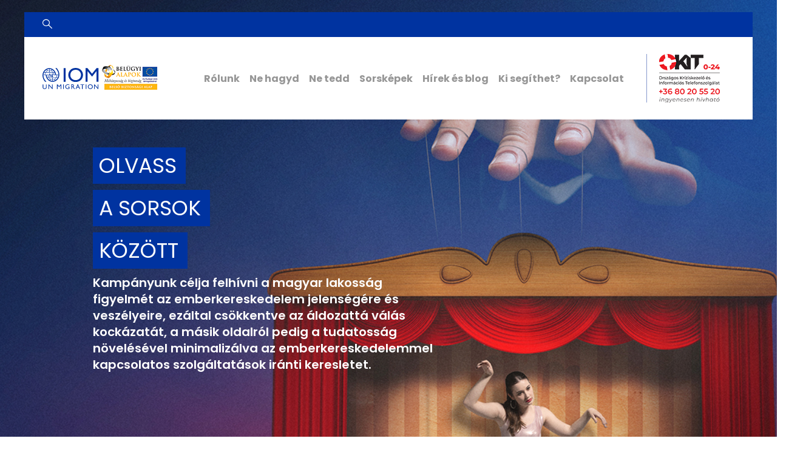

--- FILE ---
content_type: text/html; charset=UTF-8
request_url: https://nehagyd.hu/
body_size: 8620
content:
<!DOCTYPE html>
<html lang="en" dir="ltr" prefix="content: http://purl.org/rss/1.0/modules/content/  dc: http://purl.org/dc/terms/  foaf: http://xmlns.com/foaf/0.1/  og: http://ogp.me/ns#  rdfs: http://www.w3.org/2000/01/rdf-schema#  schema: http://schema.org/  sioc: http://rdfs.org/sioc/ns#  sioct: http://rdfs.org/sioc/types#  skos: http://www.w3.org/2004/02/skos/core#  xsd: http://www.w3.org/2001/XMLSchema# ">
  <head>
    <meta charset="utf-8" />
<meta name="Generator" content="Drupal 9 (https://www.drupal.org); Commerce 2" />
<meta name="MobileOptimized" content="width" />
<meta name="HandheldFriendly" content="true" />
<meta name="viewport" content="width=device-width, initial-scale=1.0" />
<link rel="icon" href="/core/misc/favicon.ico" type="image/vnd.microsoft.icon" />
<link rel="canonical" href="https://nehagyd.hu/fooldal" />
<link rel="shortlink" href="https://nehagyd.hu/node/1" />

    <title>Főoldal | Nehagyd</title>
    <link rel="stylesheet" media="all" href="/sites/default/files/css/css_biUi7JTwp7uklle8YZK7oQWZIFBAjihNu7IFnx6ATsU.css" />
<link rel="stylesheet" media="all" href="//fonts.googleapis.com/css2?family=Poppins:wght@300;400;500;600;700;800;900&amp;display=swap" />
<link rel="stylesheet" media="all" href="//fonts.googleapis.com/css2?family=Bilbo+Swash+Caps&amp;display=swap" />
<link rel="stylesheet" media="all" href="/sites/default/files/css/css_Uzv9N9eh8at7w3MjivoSPX9Jrl3cSo6rtwLhr8Y2Tq0.css" />


    <script type="application/json" data-drupal-selector="drupal-settings-json">{"path":{"baseUrl":"\/","scriptPath":null,"pathPrefix":"","currentPath":"node\/1","currentPathIsAdmin":false,"isFront":true,"currentLanguage":"en"},"pluralDelimiter":"\u0003","suppressDeprecationErrors":true,"ajaxTrustedUrl":{"form_action_p_pvdeGsVG5zNF_XLGPTvYSKCf43t8qZYSwcfZl2uzM":true,"\/search\/node":true},"user":{"uid":0,"permissionsHash":"9209ab60794d74d688bcb49904d5a06613087aea2aa89c15fa6df9e2e1771411"}}</script>
<script src="/sites/default/files/js/js_WFUDS4ucXWQ9qet0m8x3FUCv4QvYLdkKeiFHZZ7_A9k.js"></script>


    

          <style type="text/css">.el-63537401 > .bb-inner{padding-top:110px; padding-bottom:0px}
@media(max-width: 1199.98px){.el-63537401 > .bb-inner{padding-top:60px}}
.el-55078807 > .bb-inner{padding-top:100px; padding-bottom:100px; margin-top:0px; margin-bottom:0px}
.el-97447288 > .bb-inner{padding-top:110px; padding-bottom:110px}
@media(max-width: 1199.98px){.el-97447288 > .bb-inner{padding-top:60px; padding-bottom:40px}}
.el-59335895{padding-top:30px; padding-bottom:30px}
@media(max-width: 991.98px){.el-59335895{padding-top:0px; padding-bottom:0px}}
.el-26251542 > .bb-inner{padding-top:0px; padding-bottom:0px}
</style>
        <link rel="stylesheet" href="/sites/default/files/css/master.css"></link>
  </head>

  
  <body class="hidden-title gavias-pagebuilder layout-no-sidebars wide not-preloader frontpage node--type-page">

    <a href="#main-content" class="visually-hidden focusable">
      Skip to main content
    </a>

    
    
      <div class="dialog-off-canvas-main-canvas" data-off-canvas-main-canvas>
    <div class="body-page gva-body-page">
   <header id="header" class="header-default header-v">
    
            

  <div class="topbar">
  	<div class="container">
	 	<div class="row">
			<div class="col-12">
		  		<div class="topbar-content">
				 	
				 	<div class="topbar-right">

						
						
												  	<div class="gva-search-region search-region">
							 	<span class="icon"><i class="gv-icon-52"></i></span>
							 	<div class="search-content">
									  <div>
    <div class="search-block-form block block-search container-inline" data-drupal-selector="search-block-form" id="block-krowd-sub-searchform" role="search">
  
    
      <form action="/search/node" method="get" id="search-block-form" accept-charset="UTF-8" class="search-form search-block-form">
  <div class="js-form-item form-item js-form-type-search form-item-keys js-form-item-keys form-no-label">
      <label for="edit-keys" class="visually-hidden">Search</label>
        <input title="Enter the terms you wish to search for." data-drupal-selector="edit-keys" type="search" id="edit-keys" name="keys" value="" size="15" maxlength="128" class="form-search" />

        </div>
<div data-drupal-selector="edit-actions" class="form-actions js-form-wrapper form-wrapper" id="edit-actions"><input class="search-form__submit button js-form-submit form-submit" data-drupal-selector="edit-submit" type="submit" id="edit-submit" value="Search" />
</div>

</form>

  </div>

  </div>

							 	</div>
						  	</div>
						
						
				 	</div>

		  		</div>
			</div>
	 	</div>
  	</div>
</div>

  <div class="header-main">
    <div class=" header-content-layout gv-sticky-menu">
      <div class="container">
        <div class="row">
          <div class="col-12">
            <div class="header-main-inner p-relative">         
              <div class="header-inner clearfix"> 
                
                                  <div class="branding">                    
                      <div>
    
      <div class="site-branding-logo">
              <a href="/" title="Home" rel="home">
          <img class="logo-default" src="/sites/default/files/color/krowd_sub-9e59c637/logo.png" alt="Home" />
        </a>
        <a href="http://www.belugyialapok.hu/alapok/" target="_blank">
          <img class="logo-default logo-white" src="/sites/default/files/color/krowd_sub-9e59c637/logo-white.png" alt="Home" />
        </a>
          </div>
    
  </div>
                    
                  </div>
                
                <div class="main-menu">
                  <div class="area-main-menu">
                    <div class="area-inner">
                        <div class="header-menu">
                          <div class="gva-offcanvas-mobile">
                            <div class="close-offcanvas d-none"><i class="gv-icon-8"></i></div>
                            <div class="main-menu-inner">
                                                                <div>
    <nav aria-labelledby="block-krowd-sub-mainnavigation-menu" id="block-krowd-sub-mainnavigation" class="block block-menu navigation menu--main">
          
  
  <h2  class="visually-hidden block-title block-title" id="block-krowd-sub-mainnavigation-menu"><span>Main navigation</span></h2>
  
  <div class="block-content">
                 
<div class="gva-navigation">

              <ul  class="clearfix gva_menu gva_menu_main">
      
                              
            <li  class="menu-item ">
        <a href="/rolunk">          Rólunk        </a>
          
              </li>
                          
            <li  class="menu-item ">
        <a href="/ne-hagyd">          Ne hagyd        </a>
          
              </li>
                          
            <li  class="menu-item ">
        <a href="/ne-tedd">          Ne tedd        </a>
          
              </li>
                          
            <li  class="menu-item ">
        <a href="/edu-grid">          Sorsképek        </a>
          
              </li>
                          
            <li  class="menu-item ">
        <a href="/hirek">          Hírek és blog        </a>
          
              </li>
                          
            <li  class="menu-item ">
        <a href="/ki-segithet">          Ki segíthet?        </a>
          
              </li>
                          
            <li  class="menu-item ">
        <a href="/kapcsolat">          Kapcsolat        </a>
          
              </li>
        </ul>
  

</div>


        </div>  
</nav>

  </div>

                                                          </div>
                                                         
                          </div>
                          
                          <div id="menu-bar" class="menu-bar">
                            <span class="one"></span>
                            <span class="two"></span>
                            <span class="three"></span>
                          </div>
                        </div>
                    </div>
                  </div>
                </div> 
                                  <div class="header-right">   
                      <div>
    <div id="block-headersupport" class="block block-block-content block-block-contenta6072ff6-daa3-43e9-9c76-0628bff58a56 no-title">
  
    
      <div class="content block-content">
      
            <div class="field field--name-body field--type-text-with-summary field--label-hidden field__item"><div class="header-info">
<a href="https://okit.hu/" target="_blank">
<img class="img-responsive" src="/sites/default/files/kepek/okit-logo-big.png">
</a>
</div></div>
      
    </div>
  </div>

  </div>

                  </div>
                              </div>  
            </div> 
          </div>
        </div>
      </div>
    </div>      
  </div>

</header>
	
	
	<div role="main" class="main main-page">
	
					<div class="clearfix"></div>
			<div class="help gav-help-region">
				<div class="container">
					<div class="content-inner">
						  <div>
    <div data-drupal-messages-fallback class="hidden"></div>

  </div>

					</div>
				</div>
			</div>
				
				
		<div class="clearfix"></div>
		
		<div id="content" class="content content-full">
			<div class="container-full">
				<div class="content-main-inner">
	<div id="page-main-content" class="main-content">
		<div class="main-content-inner">
		
							<div class="content-main">
					  <div>
    <div id="block-krowd-sub-mainpagecontent" class="block block-system block-system-main-block no-title">
  
    
      <div class="content block-content">
      <!-- Start Display article for detail page -->

<article data-history-node-id="1" role="article" typeof="schema:WebPage" class="node node--type-page node--view-mode-full">
  <header>
    <div class="container">
      <h2 class="title"><span>
<span property="schema:name">Főoldal</span>
</span></h2>
    </div>
  </header>
  
  <div class="node__content clearfix">
    <div class="gavias-builder--content">		<div class="gbb-row-wrapper">
		  			  	<div class=" gbb-row  bg-size-cover el-39503360 "  style="" >
		    	<div class="bb-inner remove_padding_row">  
		      	<div class="bb-container container-fw" >
			        	<div class="row row-wrapper">
									<div  class="gsc-column el-90030920 col-xl-12 col-lg-12 col-md-12 col-sm-12 col-xs-12   " >
			<div class="column-inner  bg-size-cover ">
				<div class="column-content-inner">
				  <div class="widget gsc-block-drupal title-align-left  hidden-title-on remove-margin-on text-dark" ><div id="block-krowd-sub-gaviassliderlayerslideri" class="block block-gavias-sliderlayer block-gavias-sliderlayer-blockgavias-sliderlayer-block____2 no-title">
  
    
      <div class="content block-content">
      <div class="gavias_sliderlayer rev_slider_wrapper fullwidthbanner-container" style="height:938px"  data-source="gallery">
   <div id="slider-bwn0j" class="rev_slider fullwidthabanner" data-version="5.4.8.1">
      <ul>
         <li data-transition="slotslide-vertical" data-easein="Power0.easeIn" data-easeout="Power1.easeOut" data-slotamount="default" data-kenburns="off" data-masterspeed="800" data-index="rs-1" data-saveperformance="off" >
   	<img class="rev-slidebg" src="/sites/default/files/kepek/iom-web-KVjpg.jpg" alt=""  data-bgcolor="#fff" data-duration="400" data-bgparallax="8"  data-scalestart="0" data-scaleend="0" data-kenburns="off"  data-bgrepeat="no-repeat" style="background-color:#f2f2f2" data-bgfit="cover" data-bgposition="center top" /><div id="slide-38-layer-1" class="tp-caption tp-resizeme text slide-style-3 " data-paddingtop="[0,0,0,0]" data-paddingright="[0,0,0,0]" data-paddingbottom="[0,0,0,0]" data-paddingleft="[0,0,0,0]" data-voffset="[0,0,0,0]" data-hoffset="[0,0,0,0]" data-x="['center','center','center','center']" data-y="['274', '274', '239', '254']" data-fontsize="['90','90','60','40']" data-lineheight="['90','90','60','40']" data-color="['rgb(255,255,255)','rgb(255,255,255)','rgb(255,255,255)','rgb(255,255,255)']" data-textalign="center" data-responsive_offset="on" style="z-index:3"   data-type="text" data-frames='[{"delay":1030,"speed":"600","frame":0,"from":"y:[-100%];z:0;rX:0deg;rY:0;rZ:0;sX:1;sY:1;skX:0;skY:0;","mask":"x:0px;y:0px;","ease":"easeOutExpo"},{"delay":"wait","speed":"600","frame":999,"to":"auto:auto;","ease":"Power0.easeIn"}]'>
  <span>Olvass</span>
<span>a sorsok</span>
<span>között</span></div>

<div id="slide-38-layer-2" class="tp-caption tp-resizeme text slide-style-3 " data-paddingtop="[0,0,0,0]" data-paddingright="[0,0,0,0]" data-paddingbottom="[0,0,0,0]" data-paddingleft="[0,0,0,0]" data-voffset="[0,0,0,0]" data-hoffset="[0,0,0,0]" data-x="['center','center','center','center']" data-y="['0', '0', '239', '254']" data-fontsize="['20','20','60','40']" data-lineheight="['20','20','60','40']" data-color="['rgb(255,255,255)','rgb(255,255,255)','rgb(255,255,255)','rgb(255,255,255)']" data-textalign="center" data-responsive_offset="on" style="z-index:2"   data-type="text" data-frames='[{"delay":1030,"speed":"600","frame":0,"from":"y:[-100%];z:0;rX:0deg;rY:0;rZ:0;sX:1;sY:1;skX:0;skY:0;","mask":"x:0px;y:0px;","ease":"easeOutExpo"},{"delay":"wait","speed":"600","frame":999,"to":"auto:auto;","ease":"Power0.easeIn"}]'>
  Kampányunk célja felhívni a magyar lakosság figyelmét az emberkereskedelem jelenségére és veszélyeire, ezáltal csökkentve az áldozattá válás kockázatát, a másik oldalról pedig a tudatosság növelésével minimalizálva az emberkereskedelemmel kapcsolatos szolgáltatások iránti keresletet.</div>

</li>

         
      </ul>
      <div class="tp-bannertimer tp-top"></div>
   </div>
</div>


<script type="text/javascript">

jQuery(document).ready(function($){
    jQuery("#slider-bwn0j").show().revolution({
      sliderType:"standard",
      sliderLayout:"auto",
      dottedOverlay:"none",
      delay: 9000,
      minHeight: 0,
      fullScreenAutoWidth: "auto",
      fullScreenAlignForce: "off",
      fullScreenOffset: "0",
      visibilityLevels:[1240,1240,778,480],
              responsiveLevels:[1240,1240,778,480],
            gridwidth:[1170,1170,778,480],
      gridheight:[938,938,550,550],
      lazyType:"none",
      shadow:0,
      spinner:"spinner0",
      stopLoop:"off",
      stopAfterLoops:-1,
      stopAtSlide:-1,
      shuffle:"off",
      autoHeight:"off",
      disableProgressBar:"off",
      hideThumbsOnMobile:"off",
      hideSliderAtLimit:0,
      hideCaptionAtLimit:0,
      hideAllCaptionAtLimit: 0,
      debugMode:false,
      parallax:{
        type: 'mouse',
        origo: 'slidercenter',
        speed: 2000,
        levels: [4,5,6,7,12,16,10,50,46,47,48,49,50,55],
      },
      navigation: {
        keyboardNavigation:"off",
        keyboard_direction: "horizontal",
        mouseScrollNavigation:"off",
        mouseScrollReverse:"default",
        onHoverStop:"on",
        touch:{
          touchenabled:"on",
          touchOnDesktop:"on",
          swipe_threshold: 75,
          swipe_min_touches: 50,
          swipe_direction: "horizontal",
          drag_block_vertical: false
        },
        arrows: {
          style:"gyges",
          enable: true,
          hide_delay:200,
          hide_delay_mobile: 1200,
          tmp:'',
          left: {
            h_align:"left",
            v_align:"center",
            h_offset:20,
            v_offset:0          },
          right: {
            h_align:"right",
            v_align:"center",
            h_offset:20,
            v_offset:0          }
        },
        bullets: {
          enable:false,
          hide_onmobile:false,
          hide_onleave:false,
          direction:"horizontal",
          h_align:"center",
          v_align:"bottom",
          h_offset:0,
          v_offset:20,
          space: 10
        }
      },
      fallbacks: {
        simplifyAll: "off",
        nextSlideOnWindowFocus: "off",
        disableFocusListener: true,
      }
    });
});

</script>


    </div>
  </div>
</div>				</div>  
			</div>
		  
		 </div>
			     	 			</div>
    				</div>
  				</div>  
			  				</div>  
		</div>
				<div class="gbb-row-wrapper">
		  			  	<div class=" gbb-row  bg-size-cover el-63537401 "  style="" >
		    	<div class="bb-inner default">  
		      	<div class="bb-container container" >
			        	<div class="row row-wrapper">
									<div  class="gsc-column el-38838398 col-xl-12 col-lg-12 col-md-12 col-sm-12 col-xs-12   " >
			<div class="column-inner  bg-size-cover ">
				<div class="column-content-inner">
				           <div class="widget gsc-heading   align-center "  >
            
            <div class="heading-content clearfix">
                                 <div class="sub-title theme-color-second" >
                     <span>Legfrissebb tartalmaink</span>
                  </div>
                              <h2 class="title" >
                  <span>Videók</span>
               </h2>                           </div>
            
            
         </div>
         <div class="clearfix"></div>
         <div style=" " class="custom-text   box-margin-0" ></div><div><div class="widget block clearfix gsc-block-view  gsc-block-drupal block-view title-align-left  text-dark remove-margin-off" ><div class="views-element-container"><div class="campains-style-grid gva-view js-view-dom-id-15ceffa640f2c9195dc70bcd18c4093bc7c6b2f728e43a52340267c4b77dcc2f">
  
  
  

  
  
  

  <div class="owl-carousel init-carousel-owl" data-items="3" data-items_lg="2" data-items_md="2" data-items_sm="2" data-items_xs="1" data-loop="1" data-speed="800" data-auto_play="1" data-auto_play_speed="1000" data-auto_play_timeout="3000" data-auto_play_hover="1" data-navigation="1" data-rewind_nav="0" data-pagination="0" data-mouse_drag="1" data-touch_drag="1">
   
   
             <div class="item">
            <div>
<div class="campaign-block campaign-block-2">
   <div class="campaign-block-inner">
      <div class="image lightGallery">
        <div class="campaign-image">
        <div>              <div class="image-item">
          <a href="/sites/default/files/campaigns/Az%20oszt%C3%A1lyt%C3%A1rs.jpg" class="zoomGallery" title="" data-rel="lightGallery">
            <span class="icon-expand"><i class="gv-icon-465"></i></span>
            <img src="/sites/default/files/styles/thumbnail/public/campaigns/Az%20oszt%C3%A1lyt%C3%A1rs.jpg?itok=dZN-KghU" alt=""  class="d-none" />
          </a>
          
<div class="item-image">
  <img loading="lazy" src="/sites/default/files/campaigns/Az%20oszt%C3%A1lyt%C3%A1rs.jpg" alt="" typeof="foaf:Image" />

</div>

        </div>
      </div>


        </div>
                  <a class="video-link popup-video" href="https://www.youtube.com/watch?v=0Fn1H7jZtWA"><i class="fas fa-camera"></i></a>
                <a href="/product/5" class="link-overlay"></a>
      </div>
      <div class="campaign-content">
        <div class="campaign-title clearfix">
          <h4 class="title"><a href="/product/5" rel="bookmark">Az osztálytárs</a> </h4>
        </div>
      </div>
   </div>
</div>
</div>
         </div>
             <div class="item">
            <div>
<div class="campaign-block campaign-block-2">
   <div class="campaign-block-inner">
      <div class="image lightGallery">
        <div class="campaign-image">
        <div>              <div class="image-item">
          <a href="/sites/default/files/campaigns/A%20randi.jpg" class="zoomGallery" title="" data-rel="lightGallery">
            <span class="icon-expand"><i class="gv-icon-465"></i></span>
            <img src="/sites/default/files/styles/thumbnail/public/campaigns/A%20randi.jpg?itok=_VTu-wiK" alt=""  class="d-none" />
          </a>
          
<div class="item-image">
  <img loading="lazy" src="/sites/default/files/campaigns/A%20randi.jpg" alt="" typeof="foaf:Image" />

</div>

        </div>
      </div>


        </div>
                  <a class="video-link popup-video" href="https://www.youtube.com/watch?v=mP8xkwHLhOE"><i class="fas fa-camera"></i></a>
                <a href="/product/8" class="link-overlay"></a>
      </div>
      <div class="campaign-content">
        <div class="campaign-title clearfix">
          <h4 class="title"><a href="/product/8" rel="bookmark">A randi</a> </h4>
        </div>
      </div>
   </div>
</div>
</div>
         </div>
             <div class="item">
            <div>
<div class="campaign-block campaign-block-2">
   <div class="campaign-block-inner">
      <div class="image lightGallery">
        <div class="campaign-image">
        <div>              <div class="image-item">
          <a href="/sites/default/files/campaigns/A%20szomsz%C3%A9d.jpg" class="zoomGallery" title="" data-rel="lightGallery">
            <span class="icon-expand"><i class="gv-icon-465"></i></span>
            <img src="/sites/default/files/styles/thumbnail/public/campaigns/A%20szomsz%C3%A9d.jpg?itok=g8ldZDcF" alt=""  class="d-none" />
          </a>
          
<div class="item-image">
  <img loading="lazy" src="/sites/default/files/campaigns/A%20szomsz%C3%A9d.jpg" alt="" typeof="foaf:Image" />

</div>

        </div>
      </div>


        </div>
                  <a class="video-link popup-video" href="https://www.youtube.com/watch?v=jkWHERzPBh4"><i class="fas fa-camera"></i></a>
                <a href="/product/9" class="link-overlay"></a>
      </div>
      <div class="campaign-content">
        <div class="campaign-title clearfix">
          <h4 class="title"><a href="/product/9" rel="bookmark">A szomszéd</a> </h4>
        </div>
      </div>
   </div>
</div>
</div>
         </div>
             <div class="item">
            <div>
<div class="campaign-block campaign-block-2">
   <div class="campaign-block-inner">
      <div class="image lightGallery">
        <div class="campaign-image">
        <div>              <div class="image-item">
          <a href="/sites/default/files/campaigns/A%20kocsma.jpg" class="zoomGallery" title="" data-rel="lightGallery">
            <span class="icon-expand"><i class="gv-icon-465"></i></span>
            <img src="/sites/default/files/styles/thumbnail/public/campaigns/A%20kocsma.jpg?itok=0sLvILpb" alt=""  class="d-none" />
          </a>
          
<div class="item-image">
  <img loading="lazy" src="/sites/default/files/campaigns/A%20kocsma.jpg" alt="" typeof="foaf:Image" />

</div>

        </div>
      </div>


        </div>
                  <a class="video-link popup-video" href="https://www.youtube.com/watch?v=qyc02HSMCns"><i class="fas fa-camera"></i></a>
                <a href="/product/10" class="link-overlay"></a>
      </div>
      <div class="campaign-content">
        <div class="campaign-title clearfix">
          <h4 class="title"><a href="/product/10" rel="bookmark">A kocsma</a> </h4>
        </div>
      </div>
   </div>
</div>
</div>
         </div>
    
</div>

    

  
  

  
  
</div>
</div>
</div></div>				</div>  
			</div>
		  
		 </div>
			     	 			</div>
    				</div>
  				</div>  
			  				</div>  
		</div>
				<div class="gbb-row-wrapper">
		  			  	<div class=" gbb-row  bg-size-cover el-55078807 "  style="background-color:#0033A0" >
		    	<div class="bb-inner default">  
		      	<div class="bb-container container" >
			        	<div class="row row-wrapper">
									<div  class="gsc-column el-75941690 col-xl-12 col-lg-12 col-md-12 col-sm-12 col-xs-12   " >
			<div class="column-inner  bg-size-cover ">
				<div class="column-content-inner">
				           <div class="widget gsc-heading  style-large align-center padding-bottom-0"  style="max-width: 915px;" >
            
            <div class="heading-content clearfix">
                                 <div class="sub-title theme-color-second" style="color:#5CB8B2">
                     <span>Legfrissebb információink</span>
                  </div>
                              <h2 class="title" style="color:#fff; font-size:64px; line-height:84px">
                  <span>Ki segíthet?</span>
               </h2>                           </div>
            
                           <div class="heading-action clearfix">
                  <a href="/ki-segithet" class="  btn-theme-second"><span>Megnézem</span></a>
               </div>
            
         </div>
         <div class="clearfix"></div>
         				</div>  
			</div>
		  
		 </div>
			     	 			</div>
    				</div>
  				</div>  
			  				</div>  
		</div>
				<div class="gbb-row-wrapper">
		  			  	<div class=" gbb-row  bg-size-default el-97447288 "  style="" >
		    	<div class="bb-inner default">  
		      	<div class="bb-container container" >
			        	<div class="row row-wrapper">
									<div  class="gsc-column el-93754571 col-xl-12 col-lg-12 col-md-12 col-sm-12 col-xs-12   " >
			<div class="column-inner  bg-size-cover ">
				<div class="column-content-inner">
				           <div class="widget gsc-heading   align-center "  >
            
            <div class="heading-content clearfix">
                              <h2 class="title" >
                  <span>Hírek és blogok</span>
               </h2>                           </div>
            
                           <div class="heading-action clearfix">
                  <a href="/hirek" class="  btn-theme-second"><span>Megnézem</span></a>
               </div>
            
         </div>
         <div class="clearfix"></div>
         <div><div class="widget block clearfix gsc-block-view  gsc-block-drupal block-view title-align-left  text-dark remove-margin-off" ><div class="views-element-container"><div class="gva-view js-view-dom-id-0b8cfa9205ee0ecdc1524729d6219d5efeed26838225579672d37b0b07adb0a5">
  
  
  

  
  
  

  <div class="owl-carousel init-carousel-owl" data-items="3" data-items_lg="3" data-items_md="2" data-items_sm="2" data-items_xs="1" data-loop="1" data-speed="200" data-auto_play="1" data-auto_play_speed="1000" data-auto_play_timeout="3000" data-auto_play_hover="1" data-navigation="0" data-rewind_nav="0" data-pagination="1" data-mouse_drag="1" data-touch_drag="1">
   
   
             <div class="item">
            <div>
<!-- Start Display article for teaser page -->
  <div class="post-block post-style-1">
    <div class="post-image">
              
            <div class="field field--name-field-image field--type-image field--label-hidden field__item">
<div class="item-image">
  <a href="/blog/ma-van-az-emberkereskedelem-elleni-kuzdelem-vilagnapja-0"><img property="schema:image" loading="lazy" src="/sites/default/files/styles/medium/public/2025-07/Even%20after%20Maria%20regained%20her%20freedom%20she%20struggled%20to%20overcome%20the%20trauma%20of%20being%20trafficked.%20.jpg?itok=Ub57PiTD" alt="Maria* - emberkereskedelem túlélője" typeof="foaf:Image" />

</a>
</div>
</div>
      
          </div>
    <div class="post-content">
      <div class="content-inner">
        <div class="post-meta">
          <div class="post-created">30 July 2025 </div>
        </div>
        <h2 class="post-title"> <a href="/blog/ma-van-az-emberkereskedelem-elleni-kuzdelem-vilagnapja-0" rel="bookmark">
<span property="schema:name">Ma van az emberkereskedelem elleni küzdelem világnapja </span>
</a> </h2>
        <div class="read-more">
          <a href="/blog/ma-van-az-emberkereskedelem-elleni-kuzdelem-vilagnapja-0"><i class="icon fi flaticon-left-arrow"></i>
          </a>
        </div>
      </div>
    </div>
  </div>

</div>
         </div>
             <div class="item">
            <div>
<!-- Start Display article for teaser page -->
  <div class="post-block post-style-1">
    <div class="post-image">
              
            <div class="field field--name-field-image field--type-image field--label-hidden field__item">
<div class="item-image">
  <a href="/blog/mi-vezethet-emberkereskedelemhez-legfontosabb-kockazati-tenyezok"><img property="schema:image" loading="lazy" src="/sites/default/files/styles/medium/public/2025-08/First%20met%20with%20a%20pregnant%20women.%20IOPM%20MHPSS%20worker%20checking%20the%20medical%20documents%20and%20provide%20ne.jpg?itok=vQqd94Yk" alt="counter trafficking" typeof="foaf:Image" />

</a>
</div>
</div>
      
          </div>
    <div class="post-content">
      <div class="content-inner">
        <div class="post-meta">
          <div class="post-created">26 March 2025 </div>
        </div>
        <h2 class="post-title"> <a href="/blog/mi-vezethet-emberkereskedelemhez-legfontosabb-kockazati-tenyezok" rel="bookmark">
<span property="schema:name">Mi vezethet emberkereskedelemhez? A legfontosabb kockázati tényezők</span>
</a> </h2>
        <div class="read-more">
          <a href="/blog/mi-vezethet-emberkereskedelemhez-legfontosabb-kockazati-tenyezok"><i class="icon fi flaticon-left-arrow"></i>
          </a>
        </div>
      </div>
    </div>
  </div>

</div>
         </div>
             <div class="item">
            <div>
<!-- Start Display article for teaser page -->
  <div class="post-block post-style-1">
    <div class="post-image">
              
            <div class="field field--name-field-image field--type-image field--label-hidden field__item">
<div class="item-image">
  <a href="/blog/ki-lehet-az-emberkereskedelem-aldozata-teszteld-tudasod"><img property="schema:image" loading="lazy" src="/sites/default/files/styles/medium/public/2025-08/UA_Border_03-04042023_photoKristofHolvenyi-6979.jpg?itok=NkEWcAca" alt="counter trafficking" typeof="foaf:Image" />

</a>
</div>
</div>
      
          </div>
    <div class="post-content">
      <div class="content-inner">
        <div class="post-meta">
          <div class="post-created">10 March 2025 </div>
        </div>
        <h2 class="post-title"> <a href="/blog/ki-lehet-az-emberkereskedelem-aldozata-teszteld-tudasod" rel="bookmark">
<span property="schema:name">Ki lehet az emberkereskedelem áldozata? – Teszteld a tudásod!</span>
</a> </h2>
        <div class="read-more">
          <a href="/blog/ki-lehet-az-emberkereskedelem-aldozata-teszteld-tudasod"><i class="icon fi flaticon-left-arrow"></i>
          </a>
        </div>
      </div>
    </div>
  </div>

</div>
         </div>
             <div class="item">
            <div>
<!-- Start Display article for teaser page -->
  <div class="post-block post-style-1">
    <div class="post-image">
              
            <div class="field field--name-field-image field--type-image field--label-hidden field__item">
<div class="item-image">
  <a href="/blog/evente-tobb-mint-10-000-emberkereskedelem-aldozatat-tartanak-nyilvan-az-eu-ban"><img property="schema:image" loading="lazy" src="/sites/default/files/styles/medium/public/2025-07/can%20you%20see%20me.jpg?itok=pNBQC99o" alt="Az EU-ban évente több mint 10 000 emberkereskedelem áldozata kerül nyilvántartásba" typeof="foaf:Image" />

</a>
</div>
</div>
      
          </div>
    <div class="post-content">
      <div class="content-inner">
        <div class="post-meta">
          <div class="post-created">28 February 2025 </div>
        </div>
        <h2 class="post-title"> <a href="/blog/evente-tobb-mint-10-000-emberkereskedelem-aldozatat-tartanak-nyilvan-az-eu-ban" rel="bookmark">
<span property="schema:name">Évente több mint 10 000 emberkereskedelem áldozatát tartanak nyilván az EU-ban</span>
</a> </h2>
        <div class="read-more">
          <a href="/blog/evente-tobb-mint-10-000-emberkereskedelem-aldozatat-tartanak-nyilvan-az-eu-ban"><i class="icon fi flaticon-left-arrow"></i>
          </a>
        </div>
      </div>
    </div>
  </div>

</div>
         </div>
    
</div>

    

  
  

  
  
</div>
</div>
</div></div>				</div>  
			</div>
		  
		 </div>
			     	 			</div>
    				</div>
  				</div>  
			  				</div>  
		</div>
				<div class="gbb-row-wrapper">
		  			  	<div class="border-bottom gbb-row  bg-size-cover el-26251542 "  style="" >
		    	<div class="bb-inner default">  
		      	<div class="bb-container container" >
			        	<div class="row row-wrapper">
									<div  class="gsc-column el-59335895 col-xl-12 col-lg-12 col-md-12 col-sm-12 col-xs-12   " >
			<div class="column-inner  bg-size-default ">
				<div class="column-content-inner">
				  <div><div class="widget block clearfix gsc-block-view  gsc-block-drupal block-view title-align-left  text-dark remove-margin-off" ><div class="views-element-container"><div class="banner-carousel gva-view js-view-dom-id-6547781f60a16cdd6e2116793d89be931bb48e4fa0ce6a8ff506ab4e5473cf72">
  
  
  

  
  
  

  <div class="owl-carousel init-carousel-owl" data-items="5" data-items_lg="5" data-items_md="3" data-items_sm="2" data-items_xs="1" data-loop="1" data-speed="200" data-auto_play="1" data-auto_play_speed="1000" data-auto_play_timeout="3000" data-auto_play_hover="1" data-navigation="0" data-rewind_nav="0" data-pagination="0" data-mouse_drag="1" data-touch_drag="1">
   
   
             <div class="item">
            <div class="gva-carousel-5 text-center"><div class="views-field views-field-field-image"><div class="field-content">
<div class="item-image">
  <img loading="lazy" src="/sites/default/files/banner/logo1-2.png" alt="logo1-2" typeof="foaf:Image" />

</div>
</div></div></div>
         </div>
             <div class="item">
            <div class="gva-carousel-5 text-center"><div class="views-field views-field-field-image"><div class="field-content">
<div class="item-image">
  <img loading="lazy" src="/sites/default/files/banner/logo3-2.png" alt="logo3-2" typeof="foaf:Image" />

</div>
</div></div></div>
         </div>
             <div class="item">
            <div class="gva-carousel-5 text-center"><div class="views-field views-field-field-image"><div class="field-content">
<div class="item-image">
  <img loading="lazy" src="/sites/default/files/banner/logo8.png" alt="logo8" typeof="foaf:Image" />

</div>
</div></div></div>
         </div>
    
</div>

    

  
  

  
  
</div>
</div>
</div></div>				</div>  
			</div>
		  
		 </div>
			     	 			</div>
    				</div>
  				</div>  
			  				</div>  
		</div>
		</div>
  </div>

</article>


    </div>
  </div>

  </div>

				</div>
			
		</div>
	</div>
</div>

			</div>
		</div>

		
				
	</div>

</div>

<footer id="footer" class="footer">
  <div class="footer-inner">
    
         
     <div class="footer-center">
        <div class="container">
          <div class="content-inner">   
            <div class="row">
                              <div class="footer-first col-xl-4 col-lg-4 col-md-12 col-sm-12 col-xs-12 column">
                    <div>
    <div id="block-about" class="block block-block-content block-block-content7da38301-272f-4979-8de1-06b564010f17 no-title">
  
    
      <div class="content block-content">
      
            <div class="field field--name-body field--type-text-with-summary field--label-hidden field__item"><div class="about-info">
 <img  class="margin-bottom-40" src="/sites/default/files/color/krowd_sub-9e59c637/logo.png" alt="">
<div class="margin-bottom-40">IOM BUDAPEST <br>1137 Budapest, Radnóti Miklós u. 2</div>
<div class="socials-v1">

<a href="https://www.facebook.com/nehagyd.hu/" target="_blank"><i class="fab fa-facebook-square"></i></a>
<a href="https://www.youtube.com/@nehagyd1652/featured" target="_blank"><i class="fab fa-youtube"></i></a>

</div>
</div></div>
      
    </div>
  </div>

  </div>

                </div> 
              
                             <div class="footer-second col-xl-2 col-lg-2 col-md-12 col-sm-12 col-xs-12 column">
                    <div>
    <div id="block-company" class="block block-block-content block-block-contentf68ff84d-6af0-4c49-8b85-ae338addc541">
  
      <h2 class="block-title" ><span>Szervezet</span></h2>
    
      <div class="content block-content">
      
            <div class="field field--name-body field--type-text-with-summary field--label-hidden field__item"><div class="clearfix">
    <ul class="menu">
	 <li><a href="/rolunk">Rólunk</a></li>
	 <li><a href="/ne-hagyd">Ne hagyd!</a></li>
	 <li><a href="/ne-tedd-0">Ne tedd!</a></li>
     </ul>      
</div></div>
      
    </div>
  </div>

  </div>

                </div> 
              
              
                               <div class="footer-four col-xl-4 col-lg-4 col-md-12 col-sm-12 col-xs-12 column">
                    <div>
    <div id="block-contactinfo" class="block block-block-content block-block-contentaee383c7-8f7b-4180-bdd3-5d53a869f526">
  
      <h2 class="block-title" ><span>Kapcsolat infó</span></h2>
    
      <div class="content block-content">
      
            <div class="field field--name-body field--type-text-with-summary field--label-hidden field__item"><p style="color: #000;">Jelen weboldalon foglalt nézetek a szerzők nézetei, azok semmiképpen sem tekinthetők az Európai Bizottság vagy a Belügyminisztérium hivatalos állásfoglalásának, továbbá hogy sem az Európai Bizottság, sem a Belügyminisztérium nem tehető felelőssé azokért, illetve az abban foglaltakért.</p>
</div>
      
    </div>
  </div>
<div data-drupal-selector="mailchimp-signup-subscribe-block-subscribe-newsletter-form" id="block-mailchimpsubscriptionformnewsletter" class="mailchimp-small block block-mailchimp-signup block-mailchimp-signup-subscribe-blocksubscribe-newsletter no-title">
  
    
      <div class="content block-content">
      <form action="/" method="post" id="mailchimp-signup-subscribe-block-subscribe-newsletter-form" accept-charset="UTF-8">
  The subscription service is currently unavailable. Please check again later.<input autocomplete="off" data-drupal-selector="form-j5xjfzbqgmn5hpnjjefwvb7ekezd-q59krmavz0aczo" type="hidden" name="form_build_id" value="form-J5xJfZbQGMn5HpnjjEfWVB7EKeZd_Q59krmAVz0aCzo" />
<input data-drupal-selector="edit-mailchimp-signup-subscribe-block-subscribe-newsletter-form" type="hidden" name="form_id" value="mailchimp_signup_subscribe_block_subscribe_newsletter_form" />

</form>

    </div>
  </div>

  </div>

                </div> 
              
            </div>   
          </div>
        </div>  
    </div>  
  </div>   

      <div class="copyright">
      <div class="container">
        <div class="copyright-inner">
              <div>
    <div id="block-krowd-sub-copyright" class="block block-block-content block-block-content61f17841-749f-436d-9799-1dfeefd7ad43 no-title">
  
    
      <div class="content block-content">
      
            <div class="field field--name-body field--type-text-with-summary field--label-hidden field__item"><div class="text-center">
© 2022 BY <a href="https://positiveadamsky.hu/" target="_blank">Positive Adamsky</a>
</div>
</div>
      
    </div>
  </div>

  </div>

        </div>   
      </div>   
    </div>
   <a id="back-to-top" href="#" data-target="html" class="scroll-to-top"><i class="fas fa-arrow-up"></i></a>
</footer>

  </div>

    
    <script src="/sites/default/files/js/js_7m5apIcH72JqoomSeugtcbG46BaNwfwahHvpkPMaGKM.js"></script>


  </body>
</html>


--- FILE ---
content_type: text/css
request_url: https://nehagyd.hu/sites/default/files/css/master.css
body_size: 11063
content:
@import url('https://fonts.googleapis.com/css2?family=Open+Sans:wght@300;400;500;600;700&display=swap');

body {
  font-family: "Open Sans", sans-serif;
}

.body-page {
  position: relative;
}

a {
  color: #0033A0;
}

a:hover, a:focus {
  color: #0033A0 !important;
}

header.header-v {
  background: transparent !important;
  position: absolute;
  top: 20px;
  left: 0;
  right: 0;
}

.topbar {
  background: transparent !important;
  padding: 0;
}

.topbar .container {
  background: #0033A0;
}

.topbar .topbar-content {
  padding: 9px 15px;
}

.topbar .topbar-content .topbar-right .gva-search-region .icon {
  font-size: 16px;
}

.topbar .gva-search-region .icon:hover {
  color: #fff;
}

.gva-search-region .search-content form.search-block-form input#edit-submit {
  background: #0033A0;
}

.header-main .container {
  background: #fff;
}

#search-block-form input.form-submit {
  background: #0033A0;
}

.header-main .header-main-inner {
  padding: 0 15px;
}

.navigation .gva_menu_main > li > a {
  font-weight: 700;
  color: #969696;
}

.navigation .gva_menu_main > li {
  padding: 1.71875000vw 0.46875vw;
}

.navigation .gva_menu_main > li:hover a {
  color: #0033A0 !important;
}

.navigation .gva_menu_main .sub-menu {
  border-top: 3px solid #0033A0;
}

header.header-default .branding {
  max-width: 10%;
  flex: 0 0 10%;
}

header.header-default .header-right {
  max-width: 15%;
  flex: 0 0 15%;
}

header.header-default .main-menu {
  max-width: 75%;
  flex: 0 0 75%;
}

.header-info {
  position: relative;
  border-left: 1px solid #8699CC;
}

.header-info .header-content {
  padding-left: 50px;
}

.header-info .title {
  font-size: 16px;
  color: #969696;
}

.header-info .text {
  font-weight: 700;
  font-size: 18px;
}

.tp-caption.tp-resizeme.text.slide-style-3 span {
  display: inline-block;
  text-transform: uppercase;
  text-align: left !important;
  background: #0033A0;
  font-weight: 400 !important;
  line-height: 4.6875vw !important;
  font-size: 2.70833vw !important;
  color: #fff !important;
  padding: 0 15px 0 10px;
  margin-bottom: 10px;
}

.tp-parallax-wrap {
  position: static !important;
}

.tp-mask-wrap {
  top: 19.01041666vw;
  left: 11.979166vw;
  overflow: initial !important;
}

#slide-38-layer-1 {
  width: 320px !important;
  text-align: left !important;
  white-space: normal !important;
  line-height: 0 !important;
}

#slide-38-layer-2 {
  font-weight: 600 !important;
  line-height: 27px !important;
  font-size: 20px !important;
  color: #fff !important;
  width: 565px !important;
  white-space: normal !important;
  text-align: left !important;
  top: 16.40625vw;
}

.gavias_sliderlayer .tparrows, #gavias_slider_single .tparrows {
  display: none !important;
}

.footer {
  background: #D9E0F1;
}

.footer .content.block-content {
  font-size: 16px;
  color: #8099D0;
}

.footer .content.block-content a {
  color: #0033A0;
}

.copyright .copyright-inner {
  border-top: 1px solid #B6C2E0;
  padding: 20px 0;
}

.footer .block .block-title {
  font-weight: 700;
  line-height: 36px;
  font-size: 26px;
  color: #0033A0;
}

.footer .margin-bottom-40 {
  line-height: 22px;
  font-size: 16px;
  color: #000;
  margin-bottom: 52px !important;
}

.footer ul.menu a, .footer ul.contact-info a {
  color: #000 !important;
}

.socials-v1 a {
  border-radius: 50px;
  background: transparent;
  border: 2px solid rgba(5, 51, 160, .4);
  font-size: 20px;
  line-height: 44px;
}

.socials-v1 a:after {
  display: none;
}

.socials-v1 a:hover {
  background: #0033A0;
  color: #fff !important;
}

.contact-info i {
  color: #0033A0;
}

.mailchimp-signup-subscribe-form.mailchimp-small .form-actions {
  background: #0033A0;
  top: 0;
  right: 1px;
  bottom: 1px;
  position: absolute;
  margin-top: 0;
  width: 74px;
}

.mailchimp-signup-subscribe-form.mailchimp-small .form-actions:before {
  top: 22px;
  font-size: 24px;
}

.mailchimp-signup-subscribe-form.mailchimp-small .form-submit {
  width: 75px;
}

.mailchimp-signup-subscribe-form.mailchimp-small .form-actions:hover, .mailchimp-signup-subscribe-form.mailchimp-small .form-actions:focus, .mailchimp-signup-subscribe-form.mailchimp-small .form-actions:active {
  background: #0033A0;
  color: #fff;
}

.mailchimp-signup-subscribe-form.mailchimp-small .form-item input {
  border-color: #B6C2E0;
}

.mailchimp-signup-subscribe-form.mailchimp-small .form-item input:focus {
  border-color: #B6C2E0 !important;
}

.scroll-to-top {
  background: #0033A0;
}

.scroll-to-top:after, .scroll-to-top:before {
  background: #0033A0;
}

.scroll-to-top i {
  color: #fff;
}

.gsc-heading .sub-title {
  line-height: 22px;
  font-size: 16px;
  color: #0033A0;
  padding-left: 0;
}

.gsc-heading .sub-title:after {
  display: none;
}

.gsc-heading .title {
  margin-top: 15px;
  font-weight: 700;
  font-size: 52px;
  color: #0033A0;
}

.campaign-block.campaign-block-2 .campaign-content {
  position: static;
  padding: 10px 20px;
}

.campaign-block .title {
  font-size: 22px;
  line-height: 32px;
}

.campaign-block.campaign-block-2 .title a {
  color: #000;
}

.campaign-block.campaign-block-2:hover .campaign-content {
  background: transparent;
}

.campaign-block.campaign-block-2:hover {
  box-shadow: none;
}

.campaign-block .image .icon-expand {
  display: none;
}

.campaign-block .image .video-link {
  background: transparent !important;
  color: #0033A0 !important;
  top: 50%;
  left: 50%;
  transform: translate(-50%, -50%);
  font-size: 40px;
}

.campaign-block .image .video-link i:before {
  content: "\f04b";
}

.campaign-block.campaign-block-2 {
  margin-bottom: 0;
}

.owl-carousel .owl-nav > div.owl-prev, .owl-carousel .owl-nav > div.owl-next {
  margin-top: 0;
  transform: translateY(-50%);
}

.owl-carousel .owl-nav > div:hover {
  background: #0033A0;
}

.owl-carousel .owl-nav > div:after {
  display: none;
}

.campains-style-grid {
  margin-bottom: 120px;
}

.el-90049183 {
  position: relative;
}

.el-90049183:before {
  content: '';
  position: absolute;
  top: 0;
  left: 0;
  right: 0;
  bottom: 0;
  background: rgba(0, 0, 0, .2);
}

.el-90049183 .gsc-heading .sub-title {
  line-height: 22px;
  font-size: 16px;
  font-weight: 600;
  color: #fff !important;
  padding-left: 0 !important;
}

.el-90049183 .gsc-heading .title, .el-33131297 .gsc-heading .title span {
  margin-top: 10px;
}

.el-90049183 .gsc-heading .title span, .el-33131297 .gsc-heading .title span {
  text-transform: uppercase !important;
  font-weight: 400;
  color: #fff;
  background: rgba(0, 51, 160, .82);
  display: inline-block;
  padding: 0 20px;
}

.el-90049183 .gsc-heading .heading-action {
  margin-top: 50px;
}

.el-90049183 .btn-theme-second {
  background: #000;
  padding: 21px 70px;
}

.el-90049183 .btn-theme-second span {
  color: #fff;
}

.el-90049183 .btn-theme-second:hover span {
  color: #000;
}

.el-90049183 .btn-theme-second:after {
  background: #fff;
}

.el-90049183 > .bb-inner {
  padding-top: 165px;
  padding-bottom: 165px;
}

.el-33131297 .gsc-heading .title {
 margin-top: 0;
}

.el-97447288 > .bb-inner {
  padding-top: 140px;
}

 {
  text-transform: uppercase !important;
  font-weight: 400;
  color: #fff;
  background: rgba(0, 51, 160, .82);
  display: inline-block;
  padding: 0 20px;
}

.el-26251542 {
  margin-top: -513px;
  padding-top: 440px;
  background: #0033A0;
}

.post-block .post-title {
  margin-top: 0;
}

.post-block .post-title a {
  color: #000;
}

.post-block .content-inner {
  padding-bottom: 145px;
}

.post-block .post-content {
  background: #fff;
}

.post-block .read-more {
  background: #D9E0F1;
}

.post-block .read-more a {
  color: #0533A0;
}

.post-block:hover .read-more a {
  background: #0533A0;
  color: #fff;
}

.post-block:hover .read-more a:hover {
  color: #fff !important;
}

.owl-carousel .owl-dots .owl-dot {
  background: #4066B8;
}

.owl-carousel .owl-dots .owl-dot:hover, .owl-carousel .owl-dots .owl-dot.active {
  background: #fff;
}

.el-26251542 .banner-carousel .init-carousel-owl img {
  opacity: 1;
  filter: alpha(opacity=100) !important;
}

.gsc-image-content.skin-v3 .content {
  background: #0033A0;
}

.gsc-image-content.skin-v3 .title,  .gsc-image-content.skin-v3 .title a, .gsc-image-content.skin-v3 .desc{
  color: #fff;
}

.gsc-image-content.skin-v3 .content:after {
  background: #fff;
}

.custom-list .post-block .post-content {
  width: 100%;
  padding-left: 0;
  float: none;
}
.custom-list .post-block .post-image {
  width: 100%;
  float: none;
}
.custom-list .item-list ul {
  margin: 0 -15px;
  font-size: 0;
}
.custom-list .item-list ul li.view-list-item {
  width: 50%;
  display: inline-block;
  padding: 0 15px;
  vertical-align: top;
}

.navigation .gva_menu_main > li > a {
  text-transform: initial !important;
}

.post-block .content-inner {
  max-width: 420px;
}

.breadcrumb-content-inner .gva-breadcrumb-content .breadcrumb-links {
  display: none;
}

.breadcrumb-content-inner {
  margin-bottom: 2.6041666vw;
}

.gsc-icon-box .highlight_content .title {
  line-height: 28px !important;
  margin: 0 0 15px !important;
}

.gsc-image-content.skin-v3 .content {
  display: none;
}

header.header-default .header-inner {
  width: 89%;
}

header.header-default .branding {
  max-width: 20%;
  flex: 0 0 20%;
}

header.header-default .branding .site-branding-logo {
  font-size: 0;
}

.site-branding-logo a {
  display: inline-block !important;
  vertical-align: middle;
}

header .site-branding-logo .logo-white {
  display: block;
}

.btn-theme-second {
  background: #5CB8B2 !important;
}

.post-block .post-created {
  background: #5CB8B2 !important;
}

.gsc-icon-box .highlight-icon .icon-container .icon {
  color: #5CB8B2 !important;
}

.campaign-block.campaign-block-2 .title a {
  pointer-events: none;
}

.campaign-block .image .link-overlay {
  pointer-events: none;
}


@media screen and (max-width: 1199px) {
  .tp-mask-wrap {
    top: 240px;
    left: 56px;
  }

  .tp-caption.tp-resizeme.text.slide-style-3 span {
    font-size: 35px !important;
  }

  #slide-38-layer-2 {
    font-size: 16px !important;
  }
}

@media screen and (max-width: 991px) {
  header.header-default .header-inner {
    width: 100%;
  }

  header.header-default .branding {
    max-width: 70%;
    flex: 0 0 70%;
  }
}

@media screen and (max-width: 777px) {
  .tp-mask-wrap {
    top: 210px;
    left: 0;
  }

  .tp-caption.tp-resizeme.text.slide-style-3 span {
    font-size: 35px !important;
    line-height: 50px !important;
  }

  #slide-38-layer-2 {
    font-size: 14px !important;
    line-height: 22px !important;
    top: 187px;
  }

  .rev_slider {
    height: 530px !important;
  }

  .gavias_sliderlayer.rev_slider_wrapper {
    height: 530px !important;
  }

  .gsc-heading .title {
    font-size: 40px;
  }

  .el-97447288 > .bb-inner {
    padding-top: 50px !important;
  }

  .el-55078807 > .bb-inner {
    padding: 50px 0 !important;
  }

  .node-detail .post-title {
    font-size: 30px;
    line-height: 35px;
  }
}

@media screen and (max-width: 520px) {
  .tp-caption.tp-resizeme.text.slide-style-3 span {
    font-size: 25px !important;
    line-height: 40px !important;
  }

  #slide-38-layer-2 {
    top: 107px;
    width: 360px !important;
  }

  .custom-list .item-list ul li.view-list-item {
    width: 100%;
  }

  .post-block .content-inner {
    padding-bottom: 85px;
  }
}
